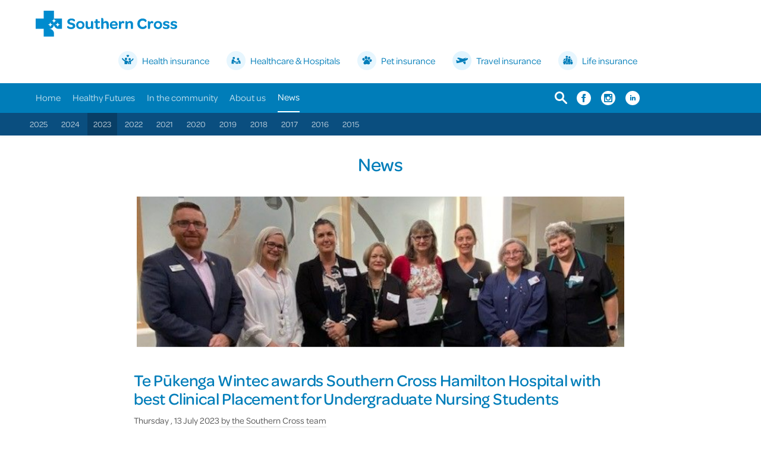

--- FILE ---
content_type: text/html; charset=utf-8
request_url: https://www.southerncross.co.nz/news/2023/southern-cross-hamilton-hospital-award
body_size: 9640
content:



<!DOCTYPE html>
<!--[if lt IE 7]>      <html class="no-js lt-ie9 lt-ie8 lt-ie7"> <![endif]-->
<!--[if IE 7]>         <html class="no-js lt-ie9 lt-ie8"> <![endif]-->
<!--[if IE 8]>         <html class="no-js lt-ie9"> <![endif]-->
<!--[if gt IE 8]><!-->
<html class="no-js" lang="en">
<!--<![endif]-->
<head>
<link href="/-/media/feature/experience-accelerator/bootstrap-4/bootstrap-4/styles/optimized-min.css?rev=ee8ef21ceb0f4100885172af181396c7&t=20251028T024121Z" rel="stylesheet"><link href="/-/media/base-themes/core-libraries/styles/optimized-min.css?rev=97227f1d3d11457b9a9a765dba599c7b&t=20251118T035215Z" rel="stylesheet"><link href="/-/media/base-themes/main-theme/styles/optimized-min.css?rev=ba84ca45fb2542e884c77eff4d0db7d7&t=20251118T035217Z" rel="stylesheet"><link href="/-/media/base-themes/sc-base-theme/styles/pre-optimized-min.css?rev=1ab5366d0489473aa9c3e7b6666fbc70&t=20251110T094542Z" rel="stylesheet">

    
    



<!-- Google Tag Manager -->
<script>(function(w,d,s,l,i){w[l]=w[l]||[];w[l].push({'gtm.start':
new Date().getTime(),event:'gtm.js'});var f=d.getElementsByTagName(s)[0],
j=d.createElement(s),dl=l!='dataLayer'?'&l='+l:'';j.async=true;j.src=
'https://www.googletagmanager.com/gtm.js?id='+i+dl;f.parentNode.insertBefore(j,f);
})(window,document,'script','dataLayer','GTM-56HXW3');</script>
<!-- End Google Tag Manager -->

    <title>Te Pūkenga Wintec awards Southern Cross Hamilton Hospital with best Clinical Placement for Undergraduate Nursing Students | Southern Cross NZ</title>


<link rel="canonical" href="https://www.southerncross.co.nz/news/2023/southern-cross-hamilton-hospital-award">



    <link href="/-/media/project/shared/images/logo/favicon.ico?rev=fd6544117eba45d78ee3db779bc23da4" rel="shortcut icon" />




<meta property="og:description"  content="This award is testament to the leadership and commitment of our team"><meta property="og:title"  content="Te Pūkenga Wintec awards Southern Cross Hamilton Hospital with best Clinical Placement for Undergraduate Nursing Students"><meta property="og:url"  content="https://www.southerncross.co.nz/news/2023/southern-cross-hamilton-hospital-award">



<meta  name="description" content="This award is testament to the leadership and commitment of our team">



<meta property="twitter:image"  content="https://www.southerncross.co.nz/-/media/group/news/2023/my-project-(2).jpg?rev=4c1ad13d166846f6ba8a68895a4f74fb"><meta property="twitter:description"  content="This award is testament to the leadership and commitment of our team"><meta property="twitter:title"  content="Te Pūkenga Wintec awards Southern Cross Hamilton Hospital with best Clinical Placement for Undergraduate Nursing Students"><meta property="twitter:card"  content="summary_large_image">

    <meta name="viewport" content="width=device-width, initial-scale=1" />


<script src="https://use.typekit.com/bxq1zzg.js"></script>
<script>try{Typekit.load({ async: false });}catch(e){}</script>

<style>
.carousel .field-slidelink a:hover,
    .carousel .field-slidelink a:active,
    .carousel .field-slidelink a:focus,
section.slide-content-wrap .field-slidetext a.c-btn--primary:hover {
        background-color: #f35203 !important;
        border-color: #f35203 !important;
        color: #FFF !important;
    }
	
	
	.image-text a.c-btn--primary:hover,
.video-text a.c-btn--primary:hover	{
            background-color: #f35203;
            border-color: #f35203;
        }
		
		
	.btn.btn-primary:active,
		.btn.btn-primary:active:focus,
		.btn.btn-primary:active:hover,
		.btn.btn-primary:hover,
		.btn.btn-primary:focus,
		.c-btn--primary:active,
		.c-btn--primary:active:focus,
		.c-btn--primary:active:hover,
		.c-btn--primary:hover,
		.c-btn--primary:focus,
		.points-list-rte a:hover,
		.points-list-rte a:focus {
			background-color: #f35203 !important;
			border-color: #f35203 !important;
			color: #fff !important;
		}
</style>

<meta name="google-site-verification" content="6_BZaRpz5XQN5zZYqtYDhMAyl8vyPG1ixRuujmwk5fc" />
<meta name="google-site-verification" content="EFZMWyUBKB9OuViRC05L4mJmfMyR7wTZLqJjVFggrhE">
</head>
<body class="default-device bodyclass">
    



<!-- Google Tag Manager (noscript) -->
<noscript><iframe src="https://www.googletagmanager.com/ns.html?id=GTM-56HXW3"
height="0" width="0" style="display:none;visibility:hidden"></iframe></noscript>
<!-- End Google Tag Manager (noscript) -->




    
<!-- #wrapper -->
<div id="wrapper">
    <!-- #header -->
    <header>
        <div id="header" class="container-fluid">
            <div class="row">


<!-- #c-header -->
<div class="c-header">

    <section class="c-header__main">
        <div class="container c-header__container">

            <div class="c-header__logo">
                <div class="row">

<div class="component image file-type-icon-media-link col-12" id="sc-logo">
    <div class="component-content">
<a title="Logo" href="/"><img src="/-/media/project/shared/images/logo/group.svg?h=44&amp;iar=0&amp;w=238&amp;rev=0caf5342391447bb9e70e8830039e527&amp;hash=B828A2185E7E50284BB8E2261438CFA6" alt="Southern Cross" width="238" height="44" data-variantitemid="{A4F24AC6-4AEB-4206-92B6-557AF9EA8313}" data-variantfieldname="Image" /></a>    </div>
</div>
</div>
            </div>

            <div class="c-header__links">
                <div class="row"></div>
            </div>

        </div>
    </section>

    <section class="c-header__wayfinder">
        <div class="container c-header__wayfinderlinks">
            <div class="row">

<div class="component link-list image-text-links col-12 no-heading">
    <div class="component-content">
        
        <ul>
                    <li class="item0 odd first">
<a href="https://www.southerncross.co.nz/society"><div><img src="/-/media/project/shared/images/icons/sch.svg?h=32&amp;iar=0&amp;w=32&amp;rev=469a593c8d04432bac401aab1ccec43d&amp;hash=173DD0819F83F591B11F9E1CBB8548F3" alt="Health insurance" width="32" height="32" data-variantitemid="{2589FF41-C14F-4D89-9114-2DBE87B07F35}" data-variantfieldname="Image" /><span class="field-title">Health insurance</span></div></a>                    </li>
                    <li class="item1 even">
<a href="https://healthcare.southerncross.co.nz/?utm_source=southerncross.co.nz&amp;utm_medium=referral&amp;utm_campaign=scg_website&amp;utm_content=top_navigation&amp;_gl=1*1q9jawq*_ga*NzAwNzE4Ny4xNjE1MjUzNjcx*_ga_3BMCNR4EW2*MjAyMi0wOC0yNFQxNToyMToxNC4xNDAuMTUxMjI4NjcyMy4xLjAuMTY2MTMxMTI3NC42MC4wLjA.&amp;_ga=2.190694251.158427019.1661310972-7007187.1615253671"><div><img src="/-/media/project/shared/images/icons/schealthcare.svg?h=32&amp;iar=0&amp;w=32&amp;rev=fac1c4f77d9c4159a54876e2e22b01b7&amp;hash=434DAC88F88FEFF06ABFB63BB1EB0C1E" alt="Healthcare services" width="32" height="32" data-variantitemid="{1B861D38-0E77-4EBF-AD6D-CAE280620D7E}" data-variantfieldname="Image" /><span class="field-title">Healthcare &amp; Hospitals</span></div></a>                    </li>
                    <li class="item2 odd">
<a href="https://www.southerncrosspet.co.nz/?utm_source=southerncross.co.nz&amp;utm_medium=referral&amp;utm_campaign=scg_website&amp;utm_content=top_navigation"><div><img src="/-/media/project/shared/images/icons/scpi.svg?h=32&amp;iar=0&amp;w=32&amp;rev=dfaa264c80834248977afb03e0736a3f&amp;hash=F0791B751F667702BAAB83F3B1909F77" alt="Pet insurance" width="32" height="32" data-variantitemid="{024AB6D1-F235-4421-A8C8-FF195B015A0F}" data-variantfieldname="Image" /><span class="field-title">Pet insurance</span></div></a>                    </li>
                    <li class="item3 even">
<a href="https://www.scti.co.nz/?utm_source=southerncross.co.nz&amp;utm_medium=referral&amp;utm_campaign=scg-website&amp;utm_content=top-navigation"><div><img src="/-/media/project/shared/images/icons/scti.svg?h=32&amp;iar=0&amp;w=32&amp;rev=e8032bbd2e4a45429ead132d84f09721&amp;hash=29C73845C44737BF59D218C7CEF22C2A" alt="Travel insurance" width="32" height="32" data-variantitemid="{DED76168-9A5E-486F-AED1-E25F23D63F70}" data-variantfieldname="Image" /><span class="field-title">Travel insurance</span></div></a>                    </li>
                    <li class="item4 odd last">
<a href="https://www.southerncrosslife.co.nz/"><div><img src="/-/media/project/shared/images/icons/scli.svg?h=32&amp;iar=0&amp;w=32&amp;rev=ec6c7bd76f0241db8b5f10e8d898aed9&amp;hash=7D8AAE4AE0B3DE8E2AFD0098E03F7699" alt="Life insurance" width="32" height="32" data-variantitemid="{DEFD4549-F6DC-4298-ADD2-33AA888B7478}" data-variantfieldname="Image" /><span class="field-title">Life insurance</span></div></a>                    </li>
        </ul>
    </div>
</div>
</div>
        </div>
    </section>


    <nav class="c-header__sub c-header__container">
        <div class="container">
            <div class="c-header__nav">
                <div class="row">
<div class="row component column-splitter">
        <div class="col-9">
            <div class="row">
    <div class="component navigation c-sitenav navigation-main col-12">
        <div class="component-content">
            <nav>

<ul class="clearfix">
        <li class=" level1 item0 odd first rel-level1">
<div class="navigation-title field-navigationtitle"><a title="Home" href="/home" onclick="return ;">Home</a></div>        </li>
        <li class=" level1 item1 even rel-level1">
<div class="navigation-title field-navigationtitle"><a title="Healthy Futures" href="/healthy-futures" onclick="return ;">Healthy Futures</a></div>        </li>
        <li class=" level1 item2 odd rel-level1">
<div class="navigation-title field-navigationtitle"><a title="In the community" href="/in-the-community" onclick="return ;">In the community</a></div>        </li>
        <li class=" level1 item3 even rel-level1">
<div class="navigation-title field-navigationtitle"><a title="About us" href="/about-southern-cross" onclick="return ;">About us</a></div>        </li>
        <li class=" level1 item4 odd last active rel-level1">
<div class="navigation-title field-navigationtitle"><a title="News" href="/news" onclick="return ;">News</a></div>        </li>
</ul>
            </nav>
        </div>
    </div>
</div>
        </div>
        <div class="col-3">
            <div class="row">
<div class="component plain-html col-12" id="global-search">
    <div class="component-content">
<a href="#" class="global-search"></a>    </div>
</div>

<div class="component link-list col-12 horizontal-icons-only">
    <div class="component-content">
        
        <ul>
                    <li class="item0 odd first">
<div class="field-image"><a target="_blank" rel="noopener noreferrer" href="https://www.facebook.com/SouthernCrossNewZealand/"><img src="/-/media/project/shared/images/icons/header-left-hand-icons/fb-white-bg.svg?h=24&amp;iar=0&amp;w=24&amp;rev=4a7b60d1317d487ab4d5bc91cac26a47&amp;hash=CB2399FF4F8C6FAB55FB26ACF257DB40" alt="Facebook" width="24" height="24" data-variantitemid="{B7451D4C-ED13-4381-826F-970EF8770140}" data-variantfieldname="Image" /></a></div>                    </li>
                    <li class="item1 even">
<div class="field-image"><a target="_blank" rel="noopener noreferrer" href="https://www.instagram.com/southerncross_nz/?hl=en"><img src="/-/media/project/shared/images/icons/header-left-hand-icons/ig-white-bg.svg?h=24&amp;iar=0&amp;w=24&amp;rev=f254610c680d4bc3b8cf67441fe98f48&amp;hash=051ED826446A2783B248209074CDAAE7" alt="Instagram" width="24" height="24" data-variantitemid="{64C7DB6E-08CB-414D-B0D2-369ECE31D7F4}" data-variantfieldname="Image" /></a></div>                    </li>
                    <li class="item2 odd last">
<div class="field-image"><a target="_blank" rel="noopener noreferrer" href="https://www.linkedin.com/company/southern-cross-group-nz"><img src="/-/media/project/shared/images/icons/header-left-hand-icons/linkedin-white-bg.svg?h=24&amp;iar=0&amp;w=24&amp;rev=c7f1afbc397a4f43ac5b682eadc33250&amp;hash=60E9CCD33C075FB6796C63594EFC769B" alt="Linkedin" width="24" height="24" data-variantitemid="{C3CA40C3-BD2A-4942-B586-15168664A071}" data-variantfieldname="Image" /></a></div>                    </li>
        </ul>
    </div>
</div>
</div>
        </div>
</div></div>
            </div>
        </div>
    </nav>

    <nav class="c-header__mobile  c-header__container">
        <div class="container">
            <div class="c-header__nav">
                <div class="row"><div class="component toggle c-hamburger" data-properties="{&quot;easing&quot;:&quot;swing&quot;,&quot;speed&quot;:500,&quot;expandOnHover&quot;:false,&quot;expandedByDefault&quot;:false}">
    <div class="component-content">
        <details class="toggle-content clearfix">
            <summary class="toggle-header" tabindex="0">
                <span class="toggle-label">
                </span>
            </summary>
            <div class="row">
    <div class="component navigation navigation-title c-mobile-nav navigation-mobile">
        <div class="component-content">
            <nav>

<ul class="clearfix">
        <li class=" level1 item0 odd first rel-level1">
<div class="navigation-title field-navigationtitle"><a title="Home" href="/home">Home</a></div>        </li>
        <li class=" level1 item1 even rel-level1">
<div class="navigation-title field-navigationtitle"><a title="Healthy Futures" href="/healthy-futures">Healthy Futures</a></div>        </li>
        <li class=" level1 submenu item2 odd rel-level1">
<div class="navigation-title field-navigationtitle"><a title="In the community" href="/in-the-community">In the community</a></div>
<ul class="clearfix">
        <li class=" level2 item0 odd first rel-level2">
<div class="navigation-title field-navigationtitle"><a title="Pause Breathe Smile" href="/in-the-community/pause-breathe-smile">Pause Breathe Smile</a></div>        </li>
        <li class=" level2 item1 even rel-level2">
<div class="navigation-title field-navigationtitle"><a title="Southern Cross Round the Bays" href="/in-the-community/southern-cross-round-the-bays">Southern Cross Round the Bays</a></div>        </li>
        <li class=" level2 item2 odd last rel-level2">
<div class="navigation-title field-navigationtitle"><a title="Charitable activity" href="/in-the-community/charitable-activity">Southern Cross Health Trust</a></div>        </li>
</ul>
        </li>
        <li class=" level1 submenu item3 even rel-level1">
<div class="navigation-title field-navigationtitle"><a title="About Southern Cross" href="/about-southern-cross">About us</a></div>
<ul class="clearfix">
        <li class=" level2 item0 odd first rel-level2">
<div class="navigation-title field-navigationtitle"><a title="Early history" href="/about-southern-cross/early-history">Early history</a></div>        </li>
        <li class=" level2 item1 even rel-level2">
<div class="navigation-title field-navigationtitle"><a title="Leadership team" href="/about-southern-cross/leadership-team">Leadership team</a></div>        </li>
        <li class=" level2 item2 odd rel-level2">
<div class="navigation-title field-navigationtitle"><a title="Board member profiles" href="/about-southern-cross/board-member-profiles">Board member profiles</a></div>        </li>
        <li class=" level2 item3 even rel-level2">
<div class="navigation-title field-navigationtitle"><a title="Society" href="/about-southern-cross/society">Southern Cross Medical Care Society</a></div>        </li>
        <li class=" level2 item4 odd last rel-level2">
<div class="navigation-title field-navigationtitle"><a title="Southern Cross Health Trust" href="/about-southern-cross/southern-cross-health-trust">Southern Cross Health Trust</a></div>        </li>
</ul>
        </li>
        <li class=" level1 submenu item4 odd last rel-level1">
<div class="navigation-title field-navigationtitle"><a title="News" href="/news">News</a></div>
<ul class="clearfix">
        <li class=" level2 item0 odd first rel-level2">
<div class="navigation-title field-navigationtitle"><a title="2024" href="/news/2024">2024</a></div>        </li>
        <li class=" level2 item1 even rel-level2">
<div class="navigation-title field-navigationtitle"><a title="2023" href="/news/2023">2023</a></div>        </li>
        <li class=" level2 item2 odd rel-level2">
<div class="navigation-title field-navigationtitle"><a title="2022" href="/news/2022">2022</a></div>        </li>
        <li class=" level2 item3 even rel-level2">
<div class="navigation-title field-navigationtitle"><a title="2021" href="/news/2021">2021</a></div>        </li>
        <li class=" level2 item4 odd rel-level2">
<div class="navigation-title field-navigationtitle"><a title="2020" href="/news/2020">2020</a></div>        </li>
        <li class=" level2 item5 even rel-level2">
<div class="navigation-title field-navigationtitle"><a title="2019" href="/news/2019">2019</a></div>        </li>
        <li class=" level2 item6 odd rel-level2">
<div class="navigation-title field-navigationtitle"><a title="2018" href="/news/2018">2018</a></div>        </li>
        <li class=" level2 item7 even rel-level2">
<div class="navigation-title field-navigationtitle"><a title="2017" href="/news/2017">2017</a></div>        </li>
        <li class=" level2 item8 odd rel-level2">
<div class="navigation-title field-navigationtitle"><a title="2016" href="/news/2016">2016</a></div>        </li>
        <li class=" level2 item9 even last rel-level2">
<div class="navigation-title field-navigationtitle"><a title="2015" href="/news/2015">2015</a></div>        </li>
</ul>
        </li>
</ul>
            </nav>
        </div>
    </div>


<div class="component link-list col-12 horizontal-icons-only">
    <div class="component-content">
        
        <ul>
                    <li class="item0 odd first">
<div class="field-image"><a target="_blank" rel="noopener noreferrer" href="https://www.facebook.com/SouthernCrossNewZealand/"><img src="/-/media/project/shared/images/icons/header-left-hand-icons/fb-white-bg.svg?h=24&amp;iar=0&amp;w=24&amp;rev=4a7b60d1317d487ab4d5bc91cac26a47&amp;hash=CB2399FF4F8C6FAB55FB26ACF257DB40" alt="Facebook" width="24" height="24" data-variantitemid="{B7451D4C-ED13-4381-826F-970EF8770140}" data-variantfieldname="Image" /></a></div>                    </li>
                    <li class="item1 even">
<div class="field-image"><a target="_blank" rel="noopener noreferrer" href="https://www.instagram.com/southerncross_nz/?hl=en"><img src="/-/media/project/shared/images/icons/header-left-hand-icons/ig-white-bg.svg?h=24&amp;iar=0&amp;w=24&amp;rev=f254610c680d4bc3b8cf67441fe98f48&amp;hash=051ED826446A2783B248209074CDAAE7" alt="Instagram" width="24" height="24" data-variantitemid="{64C7DB6E-08CB-414D-B0D2-369ECE31D7F4}" data-variantfieldname="Image" /></a></div>                    </li>
                    <li class="item2 odd last">
<div class="field-image"><a target="_blank" rel="noopener noreferrer" href="https://www.linkedin.com/company/southern-cross-group-nz"><img src="/-/media/project/shared/images/icons/header-left-hand-icons/linkedin-white-bg.svg?h=24&amp;iar=0&amp;w=24&amp;rev=c7f1afbc397a4f43ac5b682eadc33250&amp;hash=60E9CCD33C075FB6796C63594EFC769B" alt="Linkedin" width="24" height="24" data-variantitemid="{C3CA40C3-BD2A-4942-B586-15168664A071}" data-variantfieldname="Image" /></a></div>                    </li>
        </ul>
    </div>
</div>


<div class="component link-list image-text-links col-12 no-heading">
    <div class="component-content">
        
        <ul>
                    <li class="item0 odd first">
<a href="https://www.southerncross.co.nz/society"><div><img src="/-/media/project/shared/images/icons/sch.svg?h=32&amp;iar=0&amp;w=32&amp;rev=469a593c8d04432bac401aab1ccec43d&amp;hash=173DD0819F83F591B11F9E1CBB8548F3" alt="Health insurance" width="32" height="32" data-variantitemid="{2589FF41-C14F-4D89-9114-2DBE87B07F35}" data-variantfieldname="Image" /><span class="field-title">Health insurance</span></div></a>                    </li>
                    <li class="item1 even">
<a href="https://healthcare.southerncross.co.nz/?utm_source=southerncross.co.nz&amp;utm_medium=referral&amp;utm_campaign=scg_website&amp;utm_content=top_navigation&amp;_gl=1*1q9jawq*_ga*NzAwNzE4Ny4xNjE1MjUzNjcx*_ga_3BMCNR4EW2*MjAyMi0wOC0yNFQxNToyMToxNC4xNDAuMTUxMjI4NjcyMy4xLjAuMTY2MTMxMTI3NC42MC4wLjA.&amp;_ga=2.190694251.158427019.1661310972-7007187.1615253671"><div><img src="/-/media/project/shared/images/icons/schealthcare.svg?h=32&amp;iar=0&amp;w=32&amp;rev=fac1c4f77d9c4159a54876e2e22b01b7&amp;hash=434DAC88F88FEFF06ABFB63BB1EB0C1E" alt="Healthcare services" width="32" height="32" data-variantitemid="{1B861D38-0E77-4EBF-AD6D-CAE280620D7E}" data-variantfieldname="Image" /><span class="field-title">Healthcare &amp; Hospitals</span></div></a>                    </li>
                    <li class="item2 odd">
<a href="https://www.southerncrosspet.co.nz/?utm_source=southerncross.co.nz&amp;utm_medium=referral&amp;utm_campaign=scg_website&amp;utm_content=top_navigation"><div><img src="/-/media/project/shared/images/icons/scpi.svg?h=32&amp;iar=0&amp;w=32&amp;rev=dfaa264c80834248977afb03e0736a3f&amp;hash=F0791B751F667702BAAB83F3B1909F77" alt="Pet insurance" width="32" height="32" data-variantitemid="{024AB6D1-F235-4421-A8C8-FF195B015A0F}" data-variantfieldname="Image" /><span class="field-title">Pet insurance</span></div></a>                    </li>
                    <li class="item3 even">
<a href="https://www.scti.co.nz/?utm_source=southerncross.co.nz&amp;utm_medium=referral&amp;utm_campaign=scg-website&amp;utm_content=top-navigation"><div><img src="/-/media/project/shared/images/icons/scti.svg?h=32&amp;iar=0&amp;w=32&amp;rev=e8032bbd2e4a45429ead132d84f09721&amp;hash=29C73845C44737BF59D218C7CEF22C2A" alt="Travel insurance" width="32" height="32" data-variantitemid="{DED76168-9A5E-486F-AED1-E25F23D63F70}" data-variantfieldname="Image" /><span class="field-title">Travel insurance</span></div></a>                    </li>
                    <li class="item4 odd last">
<a href="https://www.southerncrosslife.co.nz/"><div><img src="/-/media/project/shared/images/icons/scli.svg?h=32&amp;iar=0&amp;w=32&amp;rev=ec6c7bd76f0241db8b5f10e8d898aed9&amp;hash=7D8AAE4AE0B3DE8E2AFD0098E03F7699" alt="Life insurance" width="32" height="32" data-variantitemid="{DEFD4549-F6DC-4298-ADD2-33AA888B7478}" data-variantfieldname="Image" /><span class="field-title">Life insurance</span></div></a>                    </li>
        </ul>
    </div>
</div>
</div>
        </details>
    </div>
</div>

<div class="component plain-html col-12 sc-group" id="global-search-mobile">
    <div class="component-content">
<a href="#" class="global-search"></a>    </div>
</div>

<div class="component link-list col-12 horizontal-icons-only">
    <div class="component-content">
        
        <ul>
                    <li class="item0 odd first">
<div class="field-image"><a target="_blank" rel="noopener noreferrer" href="https://www.facebook.com/SouthernCrossNewZealand/"><img src="/-/media/project/shared/images/icons/header-left-hand-icons/fb-white-bg.svg?h=24&amp;iar=0&amp;w=24&amp;rev=4a7b60d1317d487ab4d5bc91cac26a47&amp;hash=CB2399FF4F8C6FAB55FB26ACF257DB40" alt="Facebook" width="24" height="24" data-variantitemid="{B7451D4C-ED13-4381-826F-970EF8770140}" data-variantfieldname="Image" /></a></div>                    </li>
                    <li class="item1 even">
<div class="field-image"><a target="_blank" rel="noopener noreferrer" href="https://www.instagram.com/southerncross_nz/?hl=en"><img src="/-/media/project/shared/images/icons/header-left-hand-icons/ig-white-bg.svg?h=24&amp;iar=0&amp;w=24&amp;rev=f254610c680d4bc3b8cf67441fe98f48&amp;hash=051ED826446A2783B248209074CDAAE7" alt="Instagram" width="24" height="24" data-variantitemid="{64C7DB6E-08CB-414D-B0D2-369ECE31D7F4}" data-variantfieldname="Image" /></a></div>                    </li>
                    <li class="item2 odd last">
<div class="field-image"><a target="_blank" rel="noopener noreferrer" href="https://www.linkedin.com/company/southern-cross-group-nz"><img src="/-/media/project/shared/images/icons/header-left-hand-icons/linkedin-white-bg.svg?h=24&amp;iar=0&amp;w=24&amp;rev=c7f1afbc397a4f43ac5b682eadc33250&amp;hash=60E9CCD33C075FB6796C63594EFC769B" alt="Linkedin" width="24" height="24" data-variantitemid="{C3CA40C3-BD2A-4942-B586-15168664A071}" data-variantfieldname="Image" /></a></div>                    </li>
        </ul>
    </div>
</div>
</div>
            </div>
        </div>
    </nav>

</div>
<!-- /#c-header -->
<div class="component plain-html col-12" id="global-search-wrapper">
    <div class="component-content">
<div id="global-search-panel" class="search in"><div class="container"><button aria-label="Submit search term" class="icon-before magnifying-glass-blue"></button> <input type="text" aria-label="Enter search term" placeholder="Type here and let's get started..." class="form-control"> <button aria-label="Close search" class="close"></button></div></div>    </div>
</div>
<div class="component page-list secondary-nav">
    <div class="component-content">
            <ul class="items">
                    <li class="item">
<div class="field-navigationtitle"><a title="2025" href="/news/2025">2025</a></div>                    </li>
                    <li class="item">
<div class="field-navigationtitle"><a title="2024" href="/news/2024">2024</a></div>                    </li>
                    <li class="item">
<div class="field-navigationtitle"><a title="2023" href="/news/2023">2023</a></div>                    </li>
                    <li class="item">
<div class="field-navigationtitle"><a title="2022" href="/news/2022">2022</a></div>                    </li>
                    <li class="item">
<div class="field-navigationtitle"><a title="2021" href="/news/2021">2021</a></div>                    </li>
                    <li class="item">
<div class="field-navigationtitle"><a title="2020" href="/news/2020">2020</a></div>                    </li>
                    <li class="item">
<div class="field-navigationtitle"><a title="2019" href="/news/2019">2019</a></div>                    </li>
                    <li class="item">
<div class="field-navigationtitle"><a title="2018" href="/news/2018">2018</a></div>                    </li>
                    <li class="item">
<div class="field-navigationtitle"><a title="2017" href="/news/2017">2017</a></div>                    </li>
                    <li class="item">
<div class="field-navigationtitle"><a title="2016" href="/news/2016">2016</a></div>                    </li>
                    <li class="item">
<div class="field-navigationtitle"><a title="2015" href="/news/2015">2015</a></div>                    </li>
            </ul>
    </div>
</div></div>
        </div>
    </header>
    <!-- /#header -->
    <!-- #content -->
    <main>
        <div id="content" class="container-fluid">
            <div class="row">



<div class="component row-splitter">
        <div class="container-fluid">
            <div >
                <div class="row">


<div class="component container col-12 wide-article" id="article-heading-1">
    <div class="component-content" >
<div class="row">


    <div class="component rich-text col-12 position-center">
        <div class="component-content">
<h1>News</h1>        </div>
    </div>
</div>    </div>
</div></div>
            </div>
        </div>
        <div class="container-fluid">
            <div >
                <div class="row">


<div class="component container col-12 wide-article">
    <div class="component-content" >
<div class="row">

<div class="component image col-12">
    <div class="component-content">
<div class="news-img-sx field-mainimage"><img src="/-/media/group/news/2023/my-project-(2).jpg?h=530&amp;iar=0&amp;w=1722&amp;rev=4c1ad13d166846f6ba8a68895a4f74fb&amp;hash=505FB458F35E22A9BC7ACB9E59E53BD6" alt="A team photo of Hamilton" width="1722" height="530" data-variantitemid="{BE544004-979C-474C-9DA4-303B5DB86F94}" data-variantfieldname="MainImage" /></div>    </div>
</div>
</div>    </div>
</div></div>
            </div>
        </div>
        <div class="container-fluid">
            <div >
                <div class="row">


<div class="component container col-12 wide-article" id="article-container">
    <div class="component-content" >
<div class="row">

<div class="component content col-12 indent-bottom" id="article-content">
    <div class="component-content">
<div class="article-content"><h2 class="field-title">Te Pūkenga Wintec awards Southern Cross Hamilton Hospital with best Clinical Placement for Undergraduate Nursing Students</h2><div class="small">Thursday
,
13
July
2023<span class="field-author"><span> by </span>the Southern Cross team</span></div><div class="body-content field-content"><p>"This award is testament to the leadership and commitment of our team&rdquo;</p>
<p>Mark Watson, GM of Southern Cross Hamilton Hospital, was &ldquo;beyond excited&rdquo; to receive an award on behalf of the team he leads.</p>
<p>&ldquo;It&rsquo;s brilliant news that Te Pūkenga Wintec undergraduates named our hospital as the best placement as they prepare to head into their nursing careers. The Southern Cross Hamilton Hospital team was singled out by students and academics for this prestigious award, from among hundreds of healthcare providers in the Waikato region,&rdquo; Watson said. </p>
<p>&ldquo;Like everyone in the health sector, Southern Cross Healthcare wants to set new nurses up for success, and the whole team here at our Hamilton hospital has put in the mahi to ensure the students who spend time with us are ready to contribute on the ward, in theatres and in primary health care, whether that&rsquo;s in the Waikato or wherever there is need in Aotearoa.</p>
<p>&ldquo;We believe the success of our placements come down to two key things; the crafted plans which cater to every student&rsquo;s individual needs created by our team, and the incredible support given by nurse mentors day in and day out. Our nursing team offers advice and on-the-job learning on top of their own roles, while our learning and development facilitator focuses on ensuring students get all the information and training, they need to hone their skills before they head out into the &lsquo;real world&rsquo;. </p>
<p>Wintec&rsquo;s Clinical Experience Manager, Alison Gray, said, &ldquo;The available learning and education at Southern Cross Hamilton Hospital provides students with a sense of ease and all staff are really supportive and approachable. It&rsquo;s a real testament to the hard work that goes into the pre-learning packages and complements the actual integration to practice that the students need at that stage of their learning.&rdquo; </p>
<p>Southern Cross Healthcare, which owns the hospital, is committed to developing nursing skills and resources for New Zealand, including building out a public and private workforce of Registered Nurse Anaesthetic Assistants; nurses who can step in and provide additional support in theatre, which keeps operating lists on track. Southern Cross is also committed to supporting qualified nurses through further education to become Nurse Practitioners and even to lead their hospitals in a GM role.</p>
<p>Watson said, &ldquo;What I love about this award is that it&rsquo;s just one of the ways Southern Cross is being acknowledged for all the work we do in the health ecosystem. We certainly won&rsquo;t be resting on our laurels though. The team will be sharing their expertise with the wider Southern Cross Healthcare organisation to make sure we&rsquo;re making a difference nationally in supporting nurses in their learning, for successful, fulfilling careers.&rdquo;</p></div><div class="col-md-10"></div></div>    </div>
</div>



<div class="component link col-12 position-center">
    <div class="component-content">

<div class="button-wrapper"><a href="/news/2023" class="btn btn-info"><span  class="icon-before chevron-orange">Back to 2023 News articles</span></a></div>    </div>
</div></div>    </div>
</div></div>
            </div>
        </div>
        <div class="container-fluid">
            <div >
                <div class="row">


<div class="component container col-12 container-gray-background c-full-cover no-bg-image">
    <div class="component-content" >
<div class="row">


<div class="component container col-12">
    <div class="component-content" >
<div class="row">    <div class="component call-to-action-list c-cta-extended need-a-hand col-12 small-icons">
        <div class="component-content">
<div class="row justify-content-center"><div><div class="cta_need_a_hand__link"><h4 class="cta_need_a_hand__text">Need a hand?</h4><div class="c-cta-extended__image"><img srcset="/-/media/project/shared/images/icons/icon-message.png?rev=cf105a03f7cf4dcaae6191325e814302" src="/-/media/project/shared/images/icons/icon-message.png?rev=cf105a03f7cf4dcaae6191325e814302"></img></div><div class="cta_need_a_hand_section"><a class="cta_need_a_hand_section__title field-text" href="/cdn-cgi/l/email-protection#c7aea9a1a887b4a8b2b3afa2b5a9a4b5a8b4b4e9a4a8e9a9bd">GET IN TOUCH</a><div class="cta_need_a_hand_section__longtext field-long-text">Customer enquiries, feedback and complaints.</div></div><i class="c-cta__link--arrow fa fa-angle-right"></i></div></div></div>        </div>
    </div>
</div>    </div>
</div></div>    </div>
</div></div>
            </div>
        </div>
</div></div>
        </div>
    </main>
    <!-- /#content -->
    <!-- #footer -->
    <footer>
        <div id="footer" class="container-fluid">
            <div class="row">


<div class="component plain-html col-12" id="shielded-site">
    <div class="component-content">
<img alt="shielded" id="shielded-logo" src="https://shielded.co.nz/img/custom-logo.png" height="32" width="32" title="Domestic Abuse Refuge" class="refugeButton" style="cursor: pointer; display: inherit; z-index: 1;">    </div>
</div>
<!-- #c-footer -->
    <div class="c-footer">

        <section class="c-footer__main">
            <div class="container">
                <div class="row">
                    <div class="col-md-12">
                        <div class="c-footer__nav">

                            <!-- #Footer Nav -->
                            <div class="row">


<div class="component accordion col-12 c-footer-accordion" data-properties='{&quot;expandOnHover&quot;:false,&quot;expandedByDefault&quot;:true,&quot;speed&quot;:500,&quot;easing&quot;:&quot;swing&quot;,&quot;canOpenMultiple&quot;:true,&quot;canToggle&quot;:true,&quot;isControlEditable&quot;:false}' >
    <div class="component-content">
            <div>
                <ul class="items">
                        <li class="item">
                                <div class="toggle-header" tabindex="-1">
                                    <div class="label">
                                        <div class="row">

<div class="component content col-12">
    <div class="component-content">
<div class="field-heading"><a href="https://www.southerncross.co.nz/society" title="Southern Cross Health Society">Southern Cross Health Society</a></div>    </div>
</div>
</div>
                                    </div>
                                </div>
                                <div class="toggle-content">
                                    <div class="row">

<div class="component content col-12">
    <div class="component-content">
    </div>
</div>


<div class="component link-list col-12">
    <div class="component-content">
        <h3>Southern Cross Health Society2</h3>
        <ul>
                    <li class="item0 odd first">
<div class="field-link"><a data-variantfieldname="Link" href="/society/buying-health-insurance" data-variantitemid="{CCFB164A-68A5-4A5D-89EE-29D4ECF35C31}">Health insurance</a></div>                    </li>
                    <li class="item1 even">
<div class="field-link"><a data-variantfieldname="Link" href="http://join.southerncross.co.nz/quote" data-variantitemid="{DC4A517B-6EA3-423F-B5B5-9C1EE9AA724C}">Get a quote</a></div>                    </li>
                    <li class="item2 odd">
<div class="field-link"><a data-variantfieldname="Link" href="/society/for-members" data-variantitemid="{1101D499-7BD8-4CFF-BD7A-CAC14F07E1E6}">For members</a></div>                    </li>
                    <li class="item3 even">
<div class="field-link"><a data-variantfieldname="Link" href="/society/business" data-variantitemid="{A7972790-63D9-43A2-B065-EA2324F67100}">For employers</a></div>                    </li>
                    <li class="item4 odd last">
<div class="field-link"><a data-variantfieldname="Link" href="/contact" data-variantitemid="{43A1E51A-6ADE-4ABD-BB4E-D16BAE4785CD}">Contact us</a></div>                    </li>
        </ul>
    </div>
</div>
</div>
                                </div>
                        </li>
                        <li class="item">
                                <div class="toggle-header" tabindex="-1">
                                    <div class="label">
                                        <div class="row">

<div class="component content col-12">
    <div class="component-content">
<div class="field-heading"><a href="https://www.scti.co.nz/" title="Southern Cross Travel Insurance">Southern Cross Travel Insurance</a></div>    </div>
</div>
</div>
                                    </div>
                                </div>
                                <div class="toggle-content">
                                    <div class="row">

<div class="component content col-12">
    <div class="component-content">
    </div>
</div>


<div class="component link-list col-12">
    <div class="component-content">
        <h3>Southern Cross Travel Insurance</h3>
        <ul>
                    <li class="item0 odd first">
<div class="field-link"><a data-variantfieldname="Link" href="https://www.scti.co.nz/our-policies" data-variantitemid="{B89D9869-4B20-42F5-885C-1775BECEA883}">Get a quote</a></div>                    </li>
                    <li class="item1 even">
<div class="field-link"><a data-variantfieldname="Link" href="https://www.scti.co.nz/travel-advice" data-variantitemid="{1C779D89-D659-47B8-871F-42540BE09511}">Travel guides</a></div>                    </li>
                    <li class="item2 odd last">
<div class="field-link"><a data-variantfieldname="Link" href="https://www.scti.co.nz/help-support" data-variantitemid="{759508B1-8BEC-4717-B102-1659A688CE46}">Contact the Travel Insurance team</a></div>                    </li>
        </ul>
    </div>
</div>
</div>
                                </div>
                        </li>
                        <li class="item">
                                <div class="toggle-header" tabindex="-1">
                                    <div class="label">
                                        <div class="row">

<div class="component content col-12">
    <div class="component-content">
<div class="field-heading"><a href="https://www.southerncrosslife.co.nz/" title="Southern Cross Life Insurance">Southern Cross Life Insurance</a></div>    </div>
</div>
</div>
                                    </div>
                                </div>
                                <div class="toggle-content">
                                    <div class="row">

<div class="component content col-12">
    <div class="component-content">
    </div>
</div>


<div class="component link-list col-12">
    <div class="component-content">
        <h3>Southern Cross Life Insurance</h3>
        <ul>
                    <li class="item0 odd first">
<div class="field-link"><a data-variantfieldname="Link" href="https://life.southerncrosslife.co.nz/Public/About" data-variantitemid="{566249FA-D96F-4E72-9AA3-D2B03C73369B}">About Chubb</a></div>                    </li>
                    <li class="item1 even">
<div class="field-link"><a data-variantfieldname="Link" href="https://life.southerncrosslife.co.nz/Public/LegalDisclosure" data-variantitemid="{46979531-FE22-45CD-A551-40B1EF75E2B1}">Legal disclosure</a></div>                    </li>
                    <li class="item2 odd">
<div class="field-link"><a data-variantfieldname="Link" href="https://life.southerncrosslife.co.nz/Public/PrivacyPolicy" data-variantitemid="{F6CE72CA-F173-4B5D-9454-4269052C56B4}">Privacy policy</a></div>                    </li>
        </ul>
    </div>
</div>
</div>
                                </div>
                        </li>
                        <li class="item">
                                <div class="toggle-header" tabindex="-1">
                                    <div class="label">
                                        <div class="row">

<div class="component content col-12">
    <div class="component-content">
<div class="field-heading"><a href="https://www.southerncrosspet.co.nz/" title="Southern Cross Pet Insurance">Southern Cross Pet Insurance</a></div>    </div>
</div>
</div>
                                    </div>
                                </div>
                                <div class="toggle-content">
                                    <div class="row">

<div class="component content col-12">
    <div class="component-content">
    </div>
</div>


<div class="component link-list col-12">
    <div class="component-content">
        <h3>Useful links</h3>
        <ul>
                    <li class="item0 odd first">
<div class="field-link"><a data-variantfieldname="Link" href="http://www.southerncrosspet.co.nz/quote" data-variantitemid="{92EEFC84-E511-4F29-A7F2-DAC7F6E18BA2}">Get a Quote</a></div>                    </li>
                    <li class="item1 even">
<div class="field-link"><a data-variantfieldname="Link" href="https://www.southerncrosspet.co.nz/contact-us" data-variantitemid="{AE41EE54-9DDA-43CE-A608-AF0ADEE2C701}">Contact the Pet Insurance team</a></div>                    </li>
        </ul>
    </div>
</div>
</div>
                                </div>
                        </li>
                        <li class="item">
                                <div class="toggle-header" tabindex="-1">
                                    <div class="label">
                                        <div class="row">

<div class="component content col-12">
    <div class="component-content">
<div class="field-heading"><a href="https://healthcare.southerncross.co.nz/?_ga=2.56568811.1546620377.1638242222-569204330.1637713801" title="Southern Cross Healthcare & Hospitals">Southern Cross Healthcare & Hospitals</a></div>    </div>
</div>
</div>
                                    </div>
                                </div>
                                <div class="toggle-content">
                                    <div class="row">

<div class="component content col-12">
    <div class="component-content">
    </div>
</div>


<div class="component link-list col-12">
    <div class="component-content">
        <h3>Other Information</h3>
        <ul>
                    <li class="item0 odd first">
<div class="field-link"><a data-variantfieldname="Link" href="https://healthcare.southerncross.co.nz/about-us" data-variantitemid="{813B8EEF-B739-4ADF-8E7E-04523223F09F}">About Southern Cross Healthcare</a></div>                    </li>
                    <li class="item1 even">
<div class="field-link"><a data-variantfieldname="Link" href="https://healthcare.southerncross.co.nz/specialists-and-services/patients-and-carers" data-variantitemid="{72D56D4C-7B61-4864-A6EA-94D381811ECE}">Information for patients</a></div>                    </li>
                    <li class="item2 odd last">
<div class="field-link"><a data-variantfieldname="Link" href="https://healthcare.southerncross.co.nz/specialists-and-services/our-healthcare-services" data-variantitemid="{2B0BC03C-832D-4EA2-B57A-B9350D742D1D}">Find a hospital</a></div>                    </li>
        </ul>
    </div>
</div>
</div>
                                </div>
                        </li>
                        <li class="item">
                                <div class="toggle-header" tabindex="-1">
                                    <div class="label">
                                        <div class="row">

<div class="component content col-12">
    <div class="component-content">
<div class="field-heading"><a href="/about-southern-cross" title="About Southern Cross">About Southern Cross</a></div>    </div>
</div>
</div>
                                    </div>
                                </div>
                                <div class="toggle-content">
                                    <div class="row">

<div class="component content col-12">
    <div class="component-content">
    </div>
</div>


<div class="component link-list col-12">
    <div class="component-content">
        <h3>About Southern Cross</h3>
        <ul>
                    <li class="item0 odd first">
<div class="field-link"><a data-variantfieldname="Link" href="/In-the-community/Community-impact-report" data-variantitemid="{38722222-699F-4F38-816B-A732892C266D}">Community impact</a></div>                    </li>
                    <li class="item1 even">
<div class="field-link"><a data-variantfieldname="Link" href="/news" data-variantitemid="{E6CD802F-82FA-4327-B02F-AC84E8967CCB}">News</a></div>                    </li>
                    <li class="item2 odd last">
<div class="field-link"><a data-variantfieldname="Link" href="/about-southern-cross#governance" data-variantitemid="{D8198FA7-D07E-4B8E-9E83-01F588C1225F}">Annual reports</a></div>                    </li>
        </ul>
    </div>
</div>
</div>
                                </div>
                        </li>
                </ul>                            
            </div>
    </div>
</div>
</div>
                            <!-- / #Footer Nav -->

                        </div>
                    </div>
                </div>
            </div>
        </section>

        <section class="c-footer__secondary">
            <div class="container">
                <div class="row">
                    <div class="col-xl-12 ">

                        <!-- #Footer Seconday Nav -->
                        <div class="row">

<div class="component link-list col-12">
    <div class="component-content">
        <h3>Got to a Southern Cross Website</h3>
        <ul>
                    <li class="item0 odd first">
<div class="field-link"><a data-variantfieldname="Link" href="/" data-variantitemid="{F69346B3-35DA-4456-BCB8-C7119A985122}">Go to a Southern Cross website</a></div>                    </li>
                    <li class="item1 even">
<div class="field-link"><a data-variantfieldname="Link" href="https://www.southerncross.co.nz/society" data-variantitemid="{84A4A06C-88B1-4EE3-8F2F-7D094A252288}">Health insurance</a></div>                    </li>
                    <li class="item2 odd">
<div class="field-link"><a data-variantfieldname="Link" href="https://healthcare.southerncross.co.nz" data-variantitemid="{B238AA81-9AC7-48FD-A2E0-B746346DEF48}">Healthcare &amp; Hospitals</a></div>                    </li>
                    <li class="item3 even">
<div class="field-link"><a data-variantfieldname="Link" href="https://www.southerncrosspet.co.nz/" data-variantitemid="{1C6518F7-DB8C-4C53-BE6C-8761B5743DEE}">Pet Insurance</a></div>                    </li>
                    <li class="item4 odd">
<div class="field-link"><a data-variantfieldname="Link" href="https://www.scti.co.nz/" data-variantitemid="{DCB3F3FA-4FFB-4571-81C7-E03A00F06212}">Travel Insurance</a></div>                    </li>
                    <li class="item5 even">
<div class="field-link"><a data-variantfieldname="Link" href="https://www.southerncrosslife.co.nz/" data-variantitemid="{A7C9C5B9-D8BF-4AB4-A6E4-8E97A600491D}">Life Insurance</a></div>                    </li>
                    <li class="item6 odd last">
<div class="field-link"><a data-variantfieldname="Link" href="https://www.southerncross.co.nz/about-southern-cross" data-variantitemid="{59EAE711-0D35-4393-8441-2ECEE3840E1B}">About the group</a></div>                    </li>
        </ul>
    </div>
</div>
</div>
                        <!-- / #Footer Seconday Nav -->

                    </div>
                </div>
            </div>
        </section>

        <section class="c-footer__terms">
            <div class="container">
                <div class="row">
                    <div class="col-xl-12 ">

                        <!-- #Footer Terms -->
                        <div class="row">
<div class="row component column-splitter">
        <div class="col-12 col-sm-12 col-md-5">
            <div class="row">


    <div class="component rich-text col-12">
        <div class="component-content">
<span style="font-size: 12px;">&copy; Southern Cross Medical Care Society</span>        </div>
    </div>
</div>
        </div>
        <div class="col-12 col-sm-12 col-md-7">
            <div class="row">

<div class="component link-list col-12">
    <div class="component-content">
        
        <ul>
                    <li class="item0 odd first">
<div class="field-link"><a data-variantfieldname="Link" href="https://www.southerncross.co.nz/society/info-hub/legal-disclosures/financial-strength" data-variantitemid="{DE8BD145-D3BD-4F2A-8204-1B8F7F180C73}">Financial Strength Rating and Solvency</a></div>                    </li>
                    <li class="item1 even last">
<div class="field-link"><a data-variantfieldname="Link" href="https://www.southerncross.co.nz/terms-of-use" data-variantitemid="{9E6D793A-F469-48CF-9733-34694E71CD3B}">Terms of use</a></div>                    </li>
        </ul>
    </div>
</div>
</div>
        </div>
</div></div>
                        <!-- / #Footer Terms -->

                    </div>
                </div>
            </div>
        </section>
        <section  class="c-footer__copy">
            <div class="container">
                <div class="row">
                    <div class="col-xl-12">

                        <!-- #Footer Terms -->
                        <div class="row">


    <div class="component rich-text">
        <div class="component-content">
<p style="font-size: 14px;">Southern Cross Medical Care Society (trading as Southern Cross Health Society) is a licensed insurer and a licensed financial advice provider. For more information about the financial advice service we provide and a copy of our public disclosure statement please visit <a href="http://southerncross.co.nz/disclosure-statement">southerncross.co.nz/disclosure-statement</a>.</p>
<p style="font-size: 14px;">Southern Cross Medical Care Society (trading as Southern Cross Health Society) has an A+ (Strong) financial strength rating given by S&amp;P Global Ratings Australia Pty Ltd. The rating scale is: AAA (Extremely Strong), AA (Very Strong), A (Strong), BBB (Good), BB (Marginal), B (Weak), CCC (Very Weak), CC (Extremely Weak), SD or D (Selective Default or Default). Ratings from &lsquo;AA&rsquo; to &lsquo;CCC&rsquo; may be modified by the addition of a plus (+) or minus (-) sign to show relative standing within the major rating categories. Full details of the rating scale are available at <a rel="noopener noreferrer" href="https://www.spglobal.com/ratings/en/credit-ratings/about/understanding-credit-ratings" target="_blank">S&amp;P Global Ratings</a>. S&amp;P Global Ratings Australia Pty Ltd is an approved rating agency under the Insurance (Prudential Supervision) Act 2010.</p>        </div>
    </div>
</div>
                        <!-- / #Footer Terms -->

                    </div>
                </div>
            </div>
        </section>

    </div>
<!-- / #c-footer --></div>
        </div>
    </footer>
    <!-- /#footer -->
</div>
<!-- /#wrapper -->

    






<script data-cfasync="false" src="/cdn-cgi/scripts/5c5dd728/cloudflare-static/email-decode.min.js"></script><script src="/-/media/base-themes/core-libraries/scripts/optimized-min.js?rev=c4e311524a0b45feac5e57f8b026c541&t=20251118T035216Z"></script><script src="/-/media/base-themes/xa-api/scripts/optimized-min.js?rev=d01cb426052f41bfa46b02b7973ac1ab&t=20251118T035217Z"></script><script src="/-/media/base-themes/main-theme/scripts/optimized-min.js?rev=a09ed2a49e2940b19a06f38b0a2aa2c1&t=20251118T035217Z"></script><script src="/-/media/base-themes/google-maps-js-connector/scripts/optimized-min.js?rev=da5e15f8e1a44a39b5a7bec61e6a8149&t=20251118T035218Z"></script><script src="/-/media/base-themes/maps/scripts/optimized-min.js?rev=b037643fcdd94b42864f4097ec6b6e51&t=20251118T035217Z"></script><script src="/-/media/base-themes/searchtheme/scripts/optimized-min.js?rev=d209c3db2ef74f33a33cf338e0c2fae4&t=20251118T035219Z"></script><script src="/-/media/base-themes/components-theme/scripts/optimized-min.js?rev=7fd5bc4e66b249eca464ce0605bfd6ec&t=20251118T035220Z"></script><script src="/-/media/base-themes/resolve-conflicts/scripts/optimized-min.js?rev=a7918c9a9fd14d9dbbcd5965f6541fd5&t=20251118T035220Z"></script><script src="/-/media/base-themes/sc-base-theme/scripts/pre-optimized-min.js?rev=17e80eaac5b442008379121a619e0162&t=20251110T094542Z"></script>    <!-- /#wrapper -->
</body>
</html>

--- FILE ---
content_type: image/svg+xml
request_url: https://www.southerncross.co.nz/-/media/project/shared/images/logo/group.svg?h=44&iar=0&w=238&rev=0caf5342391447bb9e70e8830039e527&hash=B828A2185E7E50284BB8E2261438CFA6
body_size: 1058
content:
<?xml version="1.0" encoding="utf-8"?>
<!-- Generator: Adobe Illustrator 23.0.3, SVG Export Plug-In . SVG Version: 6.00 Build 0)  -->
<svg version="1.1" id="Layer_1" xmlns="http://www.w3.org/2000/svg" xmlns:xlink="http://www.w3.org/1999/xlink" x="0px" y="0px"
	 viewBox="0 0 485.13 90" style="enable-background:new 0 0 485.13 90;" xml:space="preserve">
<style type="text/css">
	.st0{fill:#008BCE;}
</style>
<g>
	<path class="st0" d="M62.85,27.27c0.46,4.22,4.02,7.5,8.36,7.52h0c0.01,0,0.03,0.01,0.03,0.03c0,0.02-0.01,0.03-0.03,0.03h0
		c-4.64,0.02-8.39,3.78-8.41,8.41c0,0.02-0.01,0.03-0.03,0.03c-0.02,0-0.03-0.01-0.03-0.03c-0.02-4.64-3.77-8.4-8.42-8.41v0
		c-0.02,0-0.03-0.01-0.03-0.03c0-0.02,0.01-0.03,0.03-0.03c4.48-0.01,8.13-3.51,8.4-7.92V0H27.27v27.27H0v35.45h27.27V90h35.45
		V78.33c-0.03-8.55-6.95-15.48-15.51-15.49v0c-0.03,0-0.05-0.02-0.05-0.05s0.02-0.05,0.05-0.05c8.56-0.02,15.48-6.94,15.51-15.49
		c0-0.03,0.02-0.05,0.05-0.05c0.03,0,0.05,0.02,0.05,0.05v0c0.03,8.46,6.81,15.33,15.25,15.49H90V27.27H62.85z M58.63,48.26
		L58.63,48.26c-4.64,0.02-8.39,3.78-8.41,8.41c0,0.02-0.01,0.03-0.03,0.03c-0.02,0-0.03-0.01-0.03-0.03
		c-0.02-4.64-3.78-8.4-8.42-8.41c-0.01,0-0.03-0.01-0.03-0.03c0-0.02,0.01-0.03,0.03-0.03c4.65-0.01,8.41-3.77,8.42-8.41
		c0-0.01,0.01-0.03,0.03-0.03c0.01,0,0.02,0.01,0.03,0.03v0c0.02,4.64,3.77,8.39,8.41,8.41c0.02,0,0.03,0.01,0.03,0.03
		C58.66,48.25,58.65,48.26,58.63,48.26 M83.78,48.26L83.78,48.26c-4.64,0.02-8.39,3.78-8.41,8.41c0,0.02-0.01,0.03-0.03,0.03
		c-0.01,0-0.03-0.01-0.03-0.03c-0.02-4.64-3.78-8.4-8.42-8.41c-0.02,0-0.03-0.01-0.03-0.03c0-0.02,0.01-0.03,0.03-0.03
		c4.65-0.01,8.41-3.77,8.42-8.41c0-0.01,0.01-0.03,0.03-0.03c0.02,0,0.03,0.01,0.03,0.03v0c0.02,4.64,3.77,8.39,8.41,8.41
		c0.02,0,0.03,0.01,0.03,0.03C83.81,48.25,83.8,48.26,83.78,48.26"/>
	<g>
		<path class="st0" d="M171.02,39.71c0-2.76,1.41-3.69,3.36-3.69h0.82c2,0,3.47,0.87,3.47,3.69v11.65c0,3.52,1.79,5.69,4.99,5.69
			c2.55,0,4.61-1.41,5.69-3.47V39.71c0-2.76,1.41-3.69,3.41-3.69h0.76c2.06,0,3.47,0.87,3.47,3.69v22.38c0,0.27-1.3,0.87-2.87,0.87
			c-1.9,0-4.01-0.81-4.61-4.17c-1.84,2.71-4.55,4.66-8.67,4.66c-6.94,0-9.81-4.88-9.81-10.95V39.71z"/>
		<path class="st0" d="M205.11,42.25h-1.3c-2.17,0-3.2-0.92-3.2-2.65v-0.49c0-1.84,1.03-2.82,3.2-2.82h1.3v-3.36
			c0-2.49,1.3-3.69,3.47-3.69h0.65c2.06,0,3.41,0.87,3.41,3.69v3.36h4.61c2.17,0,3.09,0.92,3.09,2.71v0.43
			c0,1.84-0.97,2.82-3.14,2.82h-4.72v11.27c0,2.6,0.86,3.9,2.93,3.9c1.57,0,2.6-0.76,3.41-1.79c0.11-0.16,1.84,0.87,1.84,2.98
			c0,2.65-2.65,4.82-6.99,4.82c-5.85,0-8.56-3.09-8.56-9.05V42.25z"/>
		<path class="st0" d="M224.52,25.94c0-0.27,1.35-0.87,2.87-0.87c2.28,0,4.77,1.19,4.77,6.13v9.32c1.68-2.76,4.39-4.82,8.56-4.82
			c6.88,0,9.81,4.98,9.81,11.17v12.47c0,2.76-1.41,3.63-3.36,3.63h-0.81c-2.06,0-3.47-0.81-3.47-3.63V47.95
			c0-3.69-1.84-5.85-4.82-5.85c-3.63,0-5.91,2.39-5.91,6.18v11.06c0,2.76-1.41,3.63-3.36,3.63h-0.81c-2.06,0-3.47-0.81-3.47-3.63
			V25.94z"/>
		<path class="st0" d="M274.21,47.13c-0.16-3.69-2.49-6.13-6.18-6.13c-3.58,0-6.29,2.55-6.83,6.13H274.21z M268.14,35.7
			c7.81,0,13.17,5.47,13.17,13.22v0.54c-0.05,1.36-0.43,2.11-1.84,2.11H261.2c0.54,3.96,3.58,6.29,7.7,6.29
			c4.01,0,6.23-1.79,7.48-3.9c0.05-0.11,3.69,0.38,3.69,3.41c0,2.87-4.06,6.07-11.43,6.07c-8.62,0-14.31-5.37-14.31-13.71
			C254.32,41.66,260.12,35.7,268.14,35.7"/>
		<path class="st0" d="M285.21,36.89c0-0.22,1.36-0.87,2.87-0.87c2,0,4.17,0.92,4.66,4.5c1.08-3.04,3.25-4.82,6.45-4.82
			c3.09,0,4.93,1.73,4.93,4.44c0,3.04-2.33,4.12-2.44,4.01c-0.81-0.76-2-1.3-3.47-1.3c-3.74,0-5.37,3.25-5.37,8.56v7.91
			c0,2.76-1.41,3.63-3.36,3.63h-0.81c-2.06,0-3.47-0.82-3.47-3.63V36.89z"/>
		<path class="st0" d="M307.83,36.89c0-0.22,1.35-0.87,2.87-0.87c1.95,0,4.07,0.92,4.61,4.34c1.84-2.71,4.61-4.66,8.73-4.66
			c6.88,0,9.81,4.88,9.81,10.95v12.68c0,2.76-1.41,3.63-3.36,3.63h-0.81c-2.06,0-3.47-0.82-3.47-3.63V47.78
			c0-3.52-1.79-5.69-4.88-5.69c-2.71,0-4.77,1.41-5.85,3.47v13.76c0,2.76-1.41,3.63-3.36,3.63h-0.81c-2.06,0-3.47-0.82-3.47-3.63
			V36.89z"/>
		<path class="st0" d="M366.75,26.97c9.32,0,13.5,5.09,13.5,7.91c0,3.47-4.5,4.34-4.61,4.06c-1.73-3.04-5.04-4.77-8.57-4.77
			c-5.91,0-10.19,4.45-10.19,11c0,6.5,4.34,11.06,10.24,11.06c4.06,0,7.37-2.01,8.73-5.31c0.11-0.27,4.77,0.6,4.77,4.07
			c0,2.98-4.33,8.45-13.98,8.45c-10.62,0-17.99-7.48-17.99-18.21C348.65,34.56,356.02,26.97,366.75,26.97"/>
		<path class="st0" d="M384.63,36.89c0-0.22,1.36-0.87,2.87-0.87c2,0,4.17,0.92,4.66,4.5c1.08-3.04,3.25-4.82,6.45-4.82
			c3.09,0,4.93,1.73,4.93,4.44c0,3.04-2.33,4.12-2.44,4.01c-0.81-0.76-2.01-1.3-3.47-1.3c-3.74,0-5.37,3.25-5.37,8.56v7.91
			c0,2.76-1.41,3.63-3.36,3.63h-0.81c-2.06,0-3.47-0.82-3.47-3.63V36.89z"/>
		<path class="st0" d="M419.33,57.43c4.23,0,7.37-3.31,7.37-7.81c0-4.61-3.09-7.97-7.37-7.97c-4.28,0-7.42,3.31-7.42,7.86
			C411.91,54.12,415.05,57.43,419.33,57.43 M419.39,35.7c8.35,0,14.09,5.69,14.09,13.93s-5.75,13.82-14.2,13.82
			c-8.4,0-14.09-5.58-14.09-13.93C405.19,41.39,410.99,35.7,419.39,35.7"/>
		<path class="st0" d="M438.36,54.45c1.84,1.95,4.82,3.52,8.73,3.52c2.98,0,4.66-0.87,4.66-2.55c0-2-2.12-2.33-5.69-3.09
			c-3.63-0.81-9.32-2.01-9.32-8.02c0-5.15,4.34-8.56,11.06-8.56c7.16,0,10.73,2.6,10.73,5.64c0,2-2.33,3.41-2.49,3.25
			c-1.79-2.06-4.66-3.52-7.75-3.52c-2.87,0-4.5,0.92-4.5,2.6c0,1.9,2.11,2.17,5.63,2.98c3.74,0.81,9.76,2.06,9.76,8.07
			c0,5.31-4.39,8.56-11.65,8.56c-7.75,0-11.49-2.71-11.49-5.74C436.03,55.64,438.2,54.29,438.36,54.45"/>
		<path class="st0" d="M464.32,54.45c1.84,1.95,4.83,3.52,8.73,3.52c2.98,0,4.66-0.87,4.66-2.55c0-2-2.12-2.33-5.69-3.09
			c-3.63-0.81-9.32-2.01-9.32-8.02c0-5.15,4.34-8.56,11.06-8.56c7.16,0,10.73,2.6,10.73,5.64c0,2-2.33,3.41-2.49,3.25
			c-1.79-2.06-4.66-3.52-7.75-3.52c-2.87,0-4.5,0.92-4.5,2.6c0,1.9,2.11,2.17,5.64,2.98c3.74,0.81,9.75,2.06,9.75,8.07
			c0,5.31-4.39,8.56-11.65,8.56c-7.75,0-11.49-2.71-11.49-5.74C461.99,55.64,464.16,54.29,464.32,54.45"/>
		<path class="st0" d="M110.76,52.39c2.11,2.55,6.13,4.83,10.46,4.83c4.17,0,6.4-1.57,6.4-4.28c0-3.14-3.52-3.63-7.64-4.55
			c-5.64-1.25-11.38-3.41-11.38-10.57c0-6.5,5.26-10.84,13.71-10.84s12.58,3.41,12.58,6.4c0,2.49-3.04,4.33-3.2,4.17
			c-2.06-2.44-5.58-4.34-9.32-4.34c-3.85,0-6.07,1.63-6.07,4.17c0,3.04,3.15,3.31,7.48,4.28c6.34,1.41,11.87,4.06,11.87,10.68
			c0,6.99-5.09,11.11-14.36,11.11c-9.32,0-13.55-3.85-13.55-7.05C107.72,54.18,110.48,52.17,110.76,52.39"/>
		<path class="st0" d="M153.09,57.43c4.23,0,7.37-3.31,7.37-7.81c0-4.61-3.09-7.97-7.37-7.97c-4.28,0-7.42,3.31-7.42,7.86
			C145.67,54.12,148.81,57.43,153.09,57.43 M153.14,35.7c8.35,0,14.09,5.69,14.09,13.93s-5.74,13.82-14.2,13.82
			c-8.4,0-14.09-5.58-14.09-13.93C138.94,41.39,144.74,35.7,153.14,35.7"/>
	</g>
</g>
</svg>


--- FILE ---
content_type: image/svg+xml
request_url: https://www.southerncross.co.nz/-/media/project/shared/images/icons/schealthcare.svg?h=32&iar=0&w=32&rev=fac1c4f77d9c4159a54876e2e22b01b7&hash=434DAC88F88FEFF06ABFB63BB1EB0C1E
body_size: 93
content:
<svg xmlns="http://www.w3.org/2000/svg" viewBox="0 0 32 32"><g fill="none" fill-rule="evenodd"><circle cx="16" cy="16" r="16" fill="#E7F6FE" fill-rule="nonzero"/><g fill="#007DB9"><path d="M20.044 19.768l-.871-.375.742-1.699.875.377-.746 1.697zm-1.284-.552l-.335-.145.745-1.698.332.143-.742 1.7zm2.384-3.79c-.803 0-1.542.446-1.965 1.476a.365.365 0 00-.385.21l-.61 1.39c-.294.01-.871 0-1.48-.15.062-.38-.055-.786-.509-.903l-2.688-.349-.568-1.69c-.257-.917-1.06-1.586-2.013-1.586-1.16 0-1.871.782-2.06 1.99-.263 1.676-.43 5.342-.43 5.342h3.909l.114-1.667c-.608 0-.915-.235-1.143-.728l-.636-1.28.546-.172c.16.354.315.692.434.952.208.452.546.713.996.724l3.219.077c.383.014.538-.12.665-.288a5.99 5.99 0 001.445.182.35.35 0 00.05.399l-2.457.257c-.303.092-.515.32-.515.751 0 .516.333.793.903.793h2.939c.427 0 .755-.24.963-.665.038-.077.08-.165.127-.258a.358.358 0 00.425-.202l.78-1.776.433.197-1.194 2.427h3.347l-.465-3.327c-.235-1.476-1.07-2.125-2.177-2.125z"/><path d="M19.498 11.462a1.912 1.912 0 100 3.823 1.912 1.912 0 000-3.823m-9.193.248a1.917 1.917 0 103.834 0 1.917 1.917 0 00-3.834.001"/></g></g></svg>

--- FILE ---
content_type: image/svg+xml
request_url: https://www.southerncross.co.nz/-/media/project/shared/images/icons/sch.svg?h=32&iar=0&w=32&rev=469a593c8d04432bac401aab1ccec43d&hash=173DD0819F83F591B11F9E1CBB8548F3
body_size: -582
content:
<svg xmlns="http://www.w3.org/2000/svg" viewBox="0 0 72 72"><g fill="none" fill-rule="evenodd"><circle cx="36" cy="36" r="36" fill="#E7F6FE" fill-rule="nonzero"/><g fill="#007DB9"><path d="M43.009 34.983a4.328 4.328 0 100-8.657 4.328 4.328 0 000 8.657"/><path d="M56.253 27.877a1.95 1.95 0 011.116 2.53c-.11.281-2.484 6.176-9.437 8.6v10.269h-4.615c-.195-2.783-1.176-7.677-5.197-11.35 1.363-.739 2.975-1.325 4.889-1.681 4.65-.865 8.84-3.361 10.717-7.262.678-1.407 1.957-1.322 2.527-1.106m-27.156 6.166a4.586 4.586 0 000-9.17 4.585 4.585 0 100 9.169"/><path d="M15.068 26.516c-1.075.39-1.596 1.614-1.18 2.68.115.298 2.628 6.542 9.994 9.108v10.972H34.31v-6.719c2.539 2.484 3.11 5.489 3.24 6.719h4.163c-.371-4.607-2.797-12.068-12.616-13.896-4.926-.917-9.39-3.548-11.352-7.693-.377-.797-1.405-1.635-2.677-1.171"/></g><path d="M38.3 14.4a2.751 2.751 0 012.74 2.76c0 2.519-4.956 5.865-4.956 5.865s-4.954-3.226-4.954-5.865c0-1.898 1.227-2.76 2.74-2.76.911 0 1.716.45 2.214 1.14A2.73 2.73 0 0138.3 14.4z" fill="#007DB9" fill-rule="nonzero"/></g></svg>

--- FILE ---
content_type: image/svg+xml
request_url: https://www.southerncross.co.nz/-/media/base-themes/sc-base-theme/styles/Images/search.svg
body_size: -881
content:
<svg xmlns="http://www.w3.org/2000/svg" width="21" height="21" viewBox="0 0 21 21"><g fill="#FFF"><path d="M8 16c-4.418 0-8-3.582-8-8s3.582-8 8-8 8 3.582 8 8-3.582 8-8 8zm0-2.963c2.782 0 5.037-2.255 5.037-5.037S10.782 2.963 8 2.963 2.963 5.218 2.963 8 5.218 13.037 8 13.037z"/><path d="M12.438 14.553l6.009 6.009c.584.584 1.53.584 2.115 0 .584-.584.584-1.531 0-2.115l-6.009-6.009c-.584-.584-1.53-.584-2.115 0-.584.584-.584 1.531 0 2.115z"/></g></svg>

--- FILE ---
content_type: image/svg+xml
request_url: https://www.southerncross.co.nz/-/media/project/shared/images/icons/header-left-hand-icons/ig-white-bg.svg?h=24&iar=0&w=24&rev=f254610c680d4bc3b8cf67441fe98f48&hash=051ED826446A2783B248209074CDAAE7
body_size: -719
content:
<svg xmlns="http://www.w3.org/2000/svg" width="24" height="24" viewBox="0 0 24 24"><path fill="#FFF" d="M17.25 7.288v1.269c0 .297-.241.539-.538.539h-1.269c-.299 0-.538-.242-.538-.539V7.288c0-.297.239-.538.538-.538h1.269c.297 0 .538.241.538.538zM12 14.691c1.486 0 2.693-1.205 2.693-2.692S13.486 9.309 12 9.309c-1.487 0-2.691 1.204-2.691 2.691 0 1.487 1.204 2.691 2.691 2.691zm4.261-3.291c.028.196.046.396.046.599 0 2.38-1.928 4.308-4.307 4.308-2.379 0-4.307-1.928-4.307-4.307 0-.204.018-.403.046-.599.027-.194.066-.383.118-.567H6.75v5.879c0 .297.241.538.538.538h9.424c.297 0 .538-.241.538-.538v-5.879h-1.107c.05.184.09.373.118.566zM24 12c0 6.627-5.373 12-12 12S0 18.627 0 12 5.373 0 12 0s12 5.373 12 12zm-5-5.385C19 5.723 18.277 5 17.385 5H6.615C5.723 5 5 5.723 5 6.615v10.769C5 18.277 5.723 19 6.615 19h10.77c.892 0 1.615-.723 1.615-1.616V6.615z"/></svg>

--- FILE ---
content_type: image/svg+xml
request_url: https://www.southerncross.co.nz/-/media/project/shared/images/icons/scpi.svg?h=32&iar=0&w=32&rev=dfaa264c80834248977afb03e0736a3f&hash=F0791B751F667702BAAB83F3B1909F77
body_size: -496
content:
<svg xmlns="http://www.w3.org/2000/svg" viewBox="0 0 32 32"><g fill-rule="nonzero" fill="none"><circle cx="16" cy="16" r="16" fill="#E7F6FE"/><path fill="#007DB9" d="M15.856 14.122c1.334 0 2.56.67 3.28 1.794l1.735 2.706c.288.45.42.968.384 1.5a2.454 2.454 0 01-.586 1.434 2.448 2.448 0 01-1.878.864c-.338 0-.673-.07-.989-.21a4.855 4.855 0 00-3.86-.014l-.033.015a2.453 2.453 0 01-1.542.146 2.453 2.453 0 01-1.325-.801 2.45 2.45 0 01-.585-1.434 2.447 2.447 0 01.384-1.5l1.735-2.706a3.88 3.88 0 013.28-1.794zm4.846.653c.75-1.012 2.086-1.298 2.98-.638.893.661 1.01 2.023.261 3.036-.477.643-1.19.993-1.876.993a1.84 1.84 0 01-1.104-.356c-.892-.66-1.01-2.022-.26-3.035zM9.668 11.648c.515-.198 1.085-.152 1.603.13a2.44 2.44 0 011.098 1.278 2.44 2.44 0 01.043 1.685c-.196.557-.588.973-1.104 1.172-.21.08-.429.12-.646.12-.851 0-1.694-.592-2.055-1.528-.452-1.177.024-2.458 1.06-2.857zm8.905-1.636c.54-.327 1.147-.405 1.708-.218.561.186 1 .611 1.238 1.197.226.56.24 1.203.037 1.812-.351 1.057-1.272 1.745-2.218 1.745-.202 0-.405-.032-.605-.098l-.138-.052c-1.037-.436-1.545-1.727-1.136-2.957a2.627 2.627 0 011.114-1.429zm-3.899-1.576c1.296 0 2.35 1.202 2.35 2.679 0 1.476-1.054 2.677-2.35 2.677-1.295 0-2.35-1.201-2.35-2.677 0-1.477 1.055-2.679 2.35-2.679z"/></g></svg>

--- FILE ---
content_type: image/svg+xml
request_url: https://www.southerncross.co.nz/-/media/project/shared/images/icons/scli.svg?h=32&iar=0&w=32&rev=ec6c7bd76f0241db8b5f10e8d898aed9&hash=7D8AAE4AE0B3DE8E2AFD0098E03F7699
body_size: -163
content:
<svg xmlns="http://www.w3.org/2000/svg" viewBox="0 0 72 72"><g fill="none" fill-rule="evenodd"><circle cx="36" cy="36" r="36" fill="#E7F6FE"/><g fill="#007DB9"><path d="M37.785 27.937c-.915-.611-2.14-.881-3.668-.881h-3.534c-1.55 0-2.788.274-3.708.902a4.846 4.846 0 011.757 3.734c0 1.19-.432 2.28-1.147 3.125 2.3.885 2.841 3.09 2.841 4.963l-.012 5.35c0 1.234-.678 2.195-1.752 2.62l-.003 2.323h8.313l.01-3.916h-.001v-1.578c-1.32-.496-2.179-1.668-2.179-3.14l-.017-8.763c0-1.04.09-3.53 3.1-4.74m-5.436-1.948a4.156 4.156 0 004.157-4.157 4.156 4.156 0 10-8.313 0 4.157 4.157 0 004.156 4.157"/><path d="M44.676 28.589c-.661 1.449-.372 3.083.784 4.053.313.262.67.462 1.05.597a4.315 4.315 0 00.052 5.103c-1.235.575-2.252 1.796-2.252 4.265l.01 4.525c0 1.059.573 1.916 1.47 2.337v.604h-7.445l.006-6.707c-1.38 0-2.179-.853-2.179-1.931l-.017-7.772c0-3.082 1.2-4.47 3.44-4.943 1.493-.316 3.457-.187 5.081-.13m-24.96 11.791c.79 0 1.563-.271 2.178-.763 1.136-.91 1.495-2.435 1.006-3.861h2.73c2.207.164 3.377 1.29 3.377 4.02l-.013 5.352c0 .857-.585 1.54-1.75 1.54l-.004 3.404h-6.937V46.67c-1.134 0-1.74-.684-1.74-1.54l-.01-4.955c.34.124.736.206 1.162.206"/><path d="M54.462 42.607c0-2.307-.988-3.259-2.854-3.398h-3.125c-1.865.14-2.854 1.09-2.854 3.398l.01 4.521c0 .724.513 1.302 1.47 1.302v1.643h5.862l.002-1.644c.984 0 1.478-.578 1.478-1.302l.01-4.521zm-4.416-4.089a2.76 2.76 0 002.76-2.76 2.76 2.76 0 10-2.76 2.759m-29.623-3.704c-.486-.036-1.028.416-1.598.871-.91.727-1.537 1.186-.88 2.276.08.133.213.428.463.635.647.54 1.773.683 2.662-.008.919-.714.942-2.002.329-2.963-.29-.455-.423-.77-.976-.811m3.356.146a3.267 3.267 0 100-6.537 3.268 3.268 0 000 6.537m23.154-6.97c.487-.037 1.03.416 1.6.871.908.727 1.535 1.186.88 2.276-.082.133-.215.427-.464.635-.647.54-1.773.682-2.662-.008-.919-.714-.942-2.002-.33-2.964.291-.455.424-.769.976-.81m-.865-4.165a3.856 3.856 0 11-7.713.003 3.856 3.856 0 017.713-.004"/></g></g></svg>

--- FILE ---
content_type: image/svg+xml
request_url: https://www.southerncross.co.nz/-/media/project/shared/images/icons/scti.svg?h=32&iar=0&w=32&rev=e8032bbd2e4a45429ead132d84f09721&hash=29C73845C44737BF59D218C7CEF22C2A
body_size: -729
content:
<svg xmlns="http://www.w3.org/2000/svg" viewBox="0 0 32 32"><g fill="none" fill-rule="evenodd"><circle cx="16" cy="16" r="16" fill="#E1F4FE"/><path fill="#007DB9" fill-rule="nonzero" d="M26.11 12.876c0 3.48-16.77 7.32-18.04 7.32-.712 0-1.52-.165-1.52-.821 0-.22.253-.537.697-.919l-1.178-2.091a.537.537 0 01.269-.763l.202-.081c.367-.147.78-.125 1.129.06l2.137 1.131a51.695 51.695 0 012.771-1.519l-4.165-2.702a.537.537 0 01.007-.906l.34-.214a2.416 2.416 0 011.904-.291l6.929 1.828c2.16-.858 4.114-1.443 5.27-1.443.308 0 .618.008.916.03l-2.092.944-.05.704 3.23-1.485c.774.185 1.245.53 1.245 1.218zm-8.428 6.006l2.584 2.936a.54.54 0 00.63.132l.347-.161a1.616 1.616 0 00.922-1.65l-.324-2.766a.269.269 0 00-.356-.223l-3.69 1.3a.27.27 0 00-.113.432z"/></g></svg>